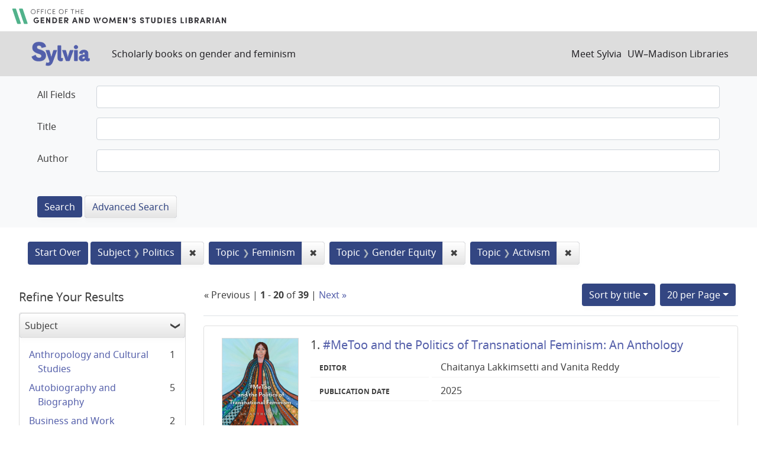

--- FILE ---
content_type: text/html; charset=utf-8
request_url: https://sylvia.library.wisc.edu/?f%5Bcontenttopic_ssim%5D%5B%5D=Feminism&f%5Bcontenttopic_ssim%5D%5B%5D=Gender+Equity&f%5Bcontenttopic_ssim%5D%5B%5D=Activism&f%5Bmainsubject_ssim%5D%5B%5D=Politics&per_page=20&sort=title_ssi+asc%2C+year_tesi+desc
body_size: 71173
content:

<!DOCTYPE html>
<html class="no-js" lang="en">
  <head>
    <meta charset="utf-8">
    <meta http-equiv="Content-Type" content="text/html; charset=utf-8">
    <meta name="viewport" content="width=device-width, initial-scale=1, shrink-to-fit=no">

    <!-- Internet Explorer use the highest version available -->
    <meta http-equiv="X-UA-Compatible" content="IE=edge">

    <title>Subject: Politics / Topic: 3 selected - Sylvia Search Results</title>
    <link href="https://sylvia.library.wisc.edu/catalog/opensearch.xml" title="Sylvia" type="application/opensearchdescription+xml" rel="search" />
    <link rel="shortcut icon" type="image/x-icon" href="/assets/favicon-e9836b660c6afb70ad3afe44ae8f84ce8302668a90d5df94ca30fd6f675695a6.ico" />
    <link rel="stylesheet" media="all" href="/assets/application-c5b3948cf99fd266cc1e9c05376c233d2d6077ceaddd7f8c0d0dbcc7c84967c8.css" />
    <script src="/assets/application-9972be758a625a504ea6a4b55b091470d477702bbe0aa68e6ebcf7d404772a3c.js"></script>
    <meta name="csrf-param" content="authenticity_token" />
<meta name="csrf-token" content="2DcmDtY46QE-h61x9Va4hA_SDSZMru-OzYrvlsMDHcRuSIWmsmwvS4dYk7FuxPwpqkBKQPm60sb9-tMCaoopKg" />
      <meta name="totalResults" content="39" />
<meta name="startIndex" content="0" />
<meta name="itemsPerPage" content="20" />

  <link rel="alternate" type="application/rss+xml" title="RSS for results" href="/catalog.rss?f%5Bcontenttopic_ssim%5D%5B%5D=Feminism&amp;f%5Bcontenttopic_ssim%5D%5B%5D=Gender+Equity&amp;f%5Bcontenttopic_ssim%5D%5B%5D=Activism&amp;f%5Bmainsubject_ssim%5D%5B%5D=Politics&amp;per_page=20&amp;sort=title_ssi+asc%2C+year_tesi+desc" />
  <link rel="alternate" type="application/atom+xml" title="Atom for results" href="/catalog.atom?f%5Bcontenttopic_ssim%5D%5B%5D=Feminism&amp;f%5Bcontenttopic_ssim%5D%5B%5D=Gender+Equity&amp;f%5Bcontenttopic_ssim%5D%5B%5D=Activism&amp;f%5Bmainsubject_ssim%5D%5B%5D=Politics&amp;per_page=20&amp;sort=title_ssi+asc%2C+year_tesi+desc" />
  <link rel="alternate" type="application/json" title="JSON" href="/catalog.json?f%5Bcontenttopic_ssim%5D%5B%5D=Feminism&amp;f%5Bcontenttopic_ssim%5D%5B%5D=Gender+Equity&amp;f%5Bcontenttopic_ssim%5D%5B%5D=Activism&amp;f%5Bmainsubject_ssim%5D%5B%5D=Politics&amp;per_page=20&amp;sort=title_ssi+asc%2C+year_tesi+desc" />

      <script async src="https://www.googletagmanager.com/gtag/js?id=G-SR94828WZQ"></script>
      <script>
        window.dataLayer = window.dataLayer || [];
        function gtag(){dataLayer.push(arguments);}
        gtag('js', new Date());
        gtag('config', 'G-SR94828WZQ', {'cookie_domain': 'library.wisc.edu'});
      </script>
  </head>
  <body class="blacklight-catalog blacklight-catalog-index">
    <nav id="skip-link" role="navigation" aria-label="Skip links">
      <a class="element-invisible element-focusable rounded-bottom py-2 px-3" data-turbolinks="false" href="#search_field">Skip to search</a>
      <a class="element-invisible element-focusable rounded-bottom py-2 px-3" data-turbolinks="false" href="#main-container">Skip to main content</a>
          <a class="element-invisible element-focusable rounded-bottom py-2 px-3" data-turbolinks="false" href="#documents">Skip to first result</a>

    </nav>
    <div id="gws_banner" class="container">
  <h1><a href="https://www.library.wisc.edu/gwslibrarian/"><img alt="" aria-hidden="true" src="/assets/gwsl-wordmark-aq-fb0ff463e8813cd54441305dfb4154ce252d63b19021bc086bb00637cf9b6730.svg" /><span class="hide_text">Office of the Gender and Woman's Studies Librarian</span></a></h1>
</div>
<nav class="navbar navbar-expand-md navbar-dark bg-dark topbar" role="navigation">
  <div class="container">
    <a class="mb-0 navbar-brand" href="/">
      <span class="hide_text">Sylvia</span>
      <img alt="" aria-hidden="true" src="/assets/gwsl-sylvia-logo-631e976c67ddeb1327968a3fe3ede877b7adf2fb5a03fb747a010a2d8dbd7de1.svg" />
    </a> <span class="navbar-application-tagline">Scholarly books on gender and feminism</span>
    <button class="navbar-toggler navbar-toggler-right" type="button" data-toggle="collapse" data-target="#user-util-collapse" aria-controls="user-util-collapse" aria-expanded="false" aria-label="Toggle navigation">
      <span class="navbar-toggler-icon"></span>
    </button>

    <div class="collapse navbar-collapse justify-content-md-end" id="user-util-collapse">
      <!--Left blank to remove login button-->
<nav class="nav_links">
	  <a href="/s/meet_sylvia">Meet Sylvia</a><a href="https://www.library.wisc.edu/">UW&ndash;Madison Libraries</a>
</nav>
    </div>
  </div>
</nav>

<div class="navbar-search navbar navbar-light bg-light" role="navigation">
  <div class="container">
    <div class="advanced-search-form col-sm-12">
  <div class="row">
    <section class="col-md-12">
      <div class="row">
        <div class="col-md-12">
<form class="advanced form-horizontal" action="/catalog" accept-charset="UTF-8" method="get">
<input type="hidden" name="op" value="AND" />
  <div id="input_criteria">
    <div id="query_cirteria">
  <div id="advanced_search">
      <div class="form-group advanced-search-field">
      <label class="col-sm-3-uw control-label" for="all_text_teimv">All Fields</label>
      <div class="col-sm-9-uw">
        <input type="text" name="all_text_teimv" id="all_text_teimv" class="form-control form-control-uw" />
      </div>
  </div>
  <div class="form-group advanced-search-field">
      <label class="col-sm-3-uw control-label" for="title">Title</label>
      <div class="col-sm-9-uw">
        <input type="text" name="title" id="title" class="form-control form-control-uw" />
      </div>
  </div>
  <div class="form-group advanced-search-field">
      <label class="col-sm-3-uw control-label" for="author">Author</label>
      <div class="col-sm-9-uw">
        <input type="text" name="author" id="author" class="form-control form-control-uw" />
      </div>
  </div>

  </div>
  <input type="hidden" name="search_field" id="search_field" value="advanced" autocomplete="off" />
      <div class="col-sm-3-uw"> </div>
      <div class="submit-buttons col-sm-9-uw">
        <input type="submit" name="commit" value="Search" class="btn btn-primary advanced-search-submit" id="advanced-search-submit" data-disable-with="Search" />
        <a class="advanced_search btn btn-secondary" href="/advanced">Advanced Search</a>
      </div>
    </div>
  </div>
</div>
</form>        </div>
      </div>
    </section>
  </div>
</div>
  </div>
</div>


  <main id="main-container" class="container" role="main" aria-label="Main content">
      <h1 class="sr-only visually-hidden top-content-title">Search</h1>

      <div id="appliedParams" class="clearfix constraints-container">
      <h2 class="sr-only visually-hidden">Search Constraints</h2>

      <a class="catalog_startOverLink btn btn-primary" href="/">Start Over</a>

      <span class="constraints-label sr-only visually-hidden">You searched for:</span>
      
<span class="btn-group applied-filter constraint filter filter-mainsubject_ssim">
  <span class="constraint-value btn btn-outline-secondary">
      <span class="filter-name">Subject</span>
      <span class="filter-value" title="Politics">Politics</span>
  </span>
    <a class="btn btn-outline-secondary remove" href="/?f%5Bcontenttopic_ssim%5D%5B%5D=Feminism&amp;f%5Bcontenttopic_ssim%5D%5B%5D=Gender+Equity&amp;f%5Bcontenttopic_ssim%5D%5B%5D=Activism&amp;per_page=20&amp;sort=title_ssi+asc%2C+year_tesi+desc">
      <span class="remove-icon" aria-hidden="true">✖</span>
      <span class="sr-only visually-hidden">
        Remove constraint Subject: Politics
      </span>
</a></span>



<span class="btn-group applied-filter constraint filter filter-contenttopic_ssim">
  <span class="constraint-value btn btn-outline-secondary">
      <span class="filter-name">Topic</span>
      <span class="filter-value" title="Feminism">Feminism</span>
  </span>
    <a class="btn btn-outline-secondary remove" href="/?f%5Bcontenttopic_ssim%5D%5B%5D=Gender+Equity&amp;f%5Bcontenttopic_ssim%5D%5B%5D=Activism&amp;f%5Bmainsubject_ssim%5D%5B%5D=Politics&amp;per_page=20&amp;sort=title_ssi+asc%2C+year_tesi+desc">
      <span class="remove-icon" aria-hidden="true">✖</span>
      <span class="sr-only visually-hidden">
        Remove constraint Topic: Feminism
      </span>
</a></span>



<span class="btn-group applied-filter constraint filter filter-contenttopic_ssim">
  <span class="constraint-value btn btn-outline-secondary">
      <span class="filter-name">Topic</span>
      <span class="filter-value" title="Gender Equity">Gender Equity</span>
  </span>
    <a class="btn btn-outline-secondary remove" href="/?f%5Bcontenttopic_ssim%5D%5B%5D=Feminism&amp;f%5Bcontenttopic_ssim%5D%5B%5D=Activism&amp;f%5Bmainsubject_ssim%5D%5B%5D=Politics&amp;per_page=20&amp;sort=title_ssi+asc%2C+year_tesi+desc">
      <span class="remove-icon" aria-hidden="true">✖</span>
      <span class="sr-only visually-hidden">
        Remove constraint Topic: Gender Equity
      </span>
</a></span>



<span class="btn-group applied-filter constraint filter filter-contenttopic_ssim">
  <span class="constraint-value btn btn-outline-secondary">
      <span class="filter-name">Topic</span>
      <span class="filter-value" title="Activism">Activism</span>
  </span>
    <a class="btn btn-outline-secondary remove" href="/?f%5Bcontenttopic_ssim%5D%5B%5D=Feminism&amp;f%5Bcontenttopic_ssim%5D%5B%5D=Gender+Equity&amp;f%5Bmainsubject_ssim%5D%5B%5D=Politics&amp;per_page=20&amp;sort=title_ssi+asc%2C+year_tesi+desc">
      <span class="remove-icon" aria-hidden="true">✖</span>
      <span class="sr-only visually-hidden">
        Remove constraint Topic: Activism
      </span>
</a></span>


    </div>



    <div class="row">
  <div class="col-md-12">
    <div id="main-flashes">
      <div class="flash_messages">
    
    
    
    
</div>

    </div>
  </div>
</div>


    <div class="row">
          <section id="content" class="col-lg-9 order-last" aria-label="search results">
      
  





<div id="sortAndPerPage" class="sort-pagination d-md-flex justify-content-between" role="navigation" aria-label="Results navigation">
  <section class="pagination">
        <div class="page-links">
      &laquo; Previous | 
      <span class="page-entries">
        <strong>1</strong> - <strong>20</strong> of <strong>39</strong>
      </span> | 
      <a rel="next" href="/?f%5Bcontenttopic_ssim%5D%5B%5D=Feminism&amp;f%5Bcontenttopic_ssim%5D%5B%5D=Gender+Equity&amp;f%5Bcontenttopic_ssim%5D%5B%5D=Activism&amp;f%5Bmainsubject_ssim%5D%5B%5D=Politics&amp;page=2&amp;per_page=20&amp;sort=title_ssi+asc%2C+year_tesi+desc">Next &raquo;</a>

    </div>

</section>

  <div class="search-widgets">
          <div id="sort-dropdown" class="btn-group sort-dropdown">
  <button name="button" type="submit" class="btn btn-outline-secondary dropdown-toggle" aria-expanded="false" data-toggle="dropdown" data-bs-toggle="dropdown">Sort<span class="d-none d-sm-inline"> by title</span><span class="caret"></span></button>

  <div class="dropdown-menu" role="menu">
      <a class="dropdown-item " role="menuitem" href="/?f%5Bcontenttopic_ssim%5D%5B%5D=Feminism&amp;f%5Bcontenttopic_ssim%5D%5B%5D=Gender+Equity&amp;f%5Bcontenttopic_ssim%5D%5B%5D=Activism&amp;f%5Bmainsubject_ssim%5D%5B%5D=Politics&amp;per_page=20&amp;sort=score+desc%2C+title_ssi+asc">relevance</a>
      <a class="dropdown-item " role="menuitem" href="/?f%5Bcontenttopic_ssim%5D%5B%5D=Feminism&amp;f%5Bcontenttopic_ssim%5D%5B%5D=Gender+Equity&amp;f%5Bcontenttopic_ssim%5D%5B%5D=Activism&amp;f%5Bmainsubject_ssim%5D%5B%5D=Politics&amp;per_page=20&amp;sort=year_tesi+desc%2C+title_ssi+asc">year</a>
      <a class="dropdown-item " role="menuitem" href="/?f%5Bcontenttopic_ssim%5D%5B%5D=Feminism&amp;f%5Bcontenttopic_ssim%5D%5B%5D=Gender+Equity&amp;f%5Bcontenttopic_ssim%5D%5B%5D=Activism&amp;f%5Bmainsubject_ssim%5D%5B%5D=Politics&amp;per_page=20&amp;sort=creator_ssi+asc%2C+title_sssi+asc">author</a>
      <a class="dropdown-item active" role="menuitem" aria-current="page" href="/?f%5Bcontenttopic_ssim%5D%5B%5D=Feminism&amp;f%5Bcontenttopic_ssim%5D%5B%5D=Gender+Equity&amp;f%5Bcontenttopic_ssim%5D%5B%5D=Activism&amp;f%5Bmainsubject_ssim%5D%5B%5D=Politics&amp;per_page=20&amp;sort=title_ssi+asc%2C+year_tesi+desc">title</a>
  </div>
</div>



          <span class="sr-only visually-hidden">Number of results to display per page</span>
  <div id="per_page-dropdown" class="btn-group per_page-dropdown">
  <button name="button" type="submit" class="btn btn-outline-secondary dropdown-toggle" aria-expanded="false" data-toggle="dropdown" data-bs-toggle="dropdown">20<span class="sr-only"> per Page</span> per Page<span class="caret"></span></button>

  <div class="dropdown-menu" role="menu">
      <a class="dropdown-item " role="menuitem" href="/?f%5Bcontenttopic_ssim%5D%5B%5D=Feminism&amp;f%5Bcontenttopic_ssim%5D%5B%5D=Gender+Equity&amp;f%5Bcontenttopic_ssim%5D%5B%5D=Activism&amp;f%5Bmainsubject_ssim%5D%5B%5D=Politics&amp;per_page=10&amp;sort=title_ssi+asc%2C+year_tesi+desc">10<span class="sr-only"> per Page</span></a>
      <a class="dropdown-item active" role="menuitem" aria-current="page" href="/?f%5Bcontenttopic_ssim%5D%5B%5D=Feminism&amp;f%5Bcontenttopic_ssim%5D%5B%5D=Gender+Equity&amp;f%5Bcontenttopic_ssim%5D%5B%5D=Activism&amp;f%5Bmainsubject_ssim%5D%5B%5D=Politics&amp;per_page=20&amp;sort=title_ssi+asc%2C+year_tesi+desc">20<span class="sr-only"> per Page</span></a>
      <a class="dropdown-item " role="menuitem" href="/?f%5Bcontenttopic_ssim%5D%5B%5D=Feminism&amp;f%5Bcontenttopic_ssim%5D%5B%5D=Gender+Equity&amp;f%5Bcontenttopic_ssim%5D%5B%5D=Activism&amp;f%5Bmainsubject_ssim%5D%5B%5D=Politics&amp;per_page=50&amp;sort=title_ssi+asc%2C+year_tesi+desc">50<span class="sr-only"> per Page</span></a>
      <a class="dropdown-item " role="menuitem" href="/?f%5Bcontenttopic_ssim%5D%5B%5D=Feminism&amp;f%5Bcontenttopic_ssim%5D%5B%5D=Gender+Equity&amp;f%5Bcontenttopic_ssim%5D%5B%5D=Activism&amp;f%5Bmainsubject_ssim%5D%5B%5D=Politics&amp;per_page=100&amp;sort=title_ssi+asc%2C+year_tesi+desc">100<span class="sr-only"> per Page</span></a>
  </div>
</div>


        

</div>
</div>


<h2 class="sr-only visually-hidden">Search Results</h2>

  <div id="documents" class="documents-list">
  
<article class="doc-grid document blacklight-citation document-position-0 " data-document-counter="0" itemscope itemtype="http://schema.org/Thing">
	<img src="/cover_images/lakkimsetti-reddy-metoo-politics-transnational-activism-2025-cover.jpg" alt=""/>
	<div>
  <header class="documentHeader row">

  <h3 class="index_title document-title-heading col-md-12">
      <span class="document-counter">
        1. 
      </span>
    <a data-context-href="/catalog/SYL4429/track?counter=1&amp;document_id=SYL4429&amp;per_page=20&amp;search_id=39626056" href="/catalog/SYL4429">#MeToo and the Politics of Transnational Feminism: An Anthology</a>
  </h3>

  

</header>


<dl class="document-metadata dl-invert row">
  
        <dt class="blacklight-creatorindex_ssi col-md-3">Editor</dt>
        <dd class="blacklight-creatorindex_ssi col-md-9">Chaitanya Lakkimsetti and Vanita Reddy</dd>
	    	<dt class="blacklight-year_tesi col-md-3">Publication date</dt>
	    	<dd class="blacklight-year_tesi col-md-9">2025</dd>

</dl>
  </div>
</article>

<article class="doc-grid document blacklight-citation document-position-1 " data-document-counter="1" itemscope itemtype="http://schema.org/Thing">
	<img src="/cover_images/african-women-and-their-networks-of-support-cloete-2021-cover.jpg" alt=""/>
	<div>
  <header class="documentHeader row">

  <h3 class="index_title document-title-heading col-md-12">
      <span class="document-counter">
        2. 
      </span>
    <a data-context-href="/catalog/SYL2168/track?counter=2&amp;document_id=SYL2168&amp;per_page=20&amp;search_id=39626056" href="/catalog/SYL2168">African Women and Their Networks of Support: Intervening Connections</a>
  </h3>

  

</header>


<dl class="document-metadata dl-invert row">
  
        <dt class="blacklight-creatorindex_ssi col-md-3">Editor</dt>
        <dd class="blacklight-creatorindex_ssi col-md-9">Elene Cloete, Martha Ndakalako-Bannikov, and Mariah C. Stember</dd>
	    	<dt class="blacklight-year_tesi col-md-3">Publication date</dt>
	    	<dd class="blacklight-year_tesi col-md-9">2021</dd>

</dl>
  </div>
</article>

<article class="doc-grid document blacklight-citation document-position-2 " data-document-counter="2" itemscope itemtype="http://schema.org/Thing">
	<img src="/cover_images/catching-hell-and-doing-well-watt-jones-2015-cover.jpg" alt=""/>
	<div>
  <header class="documentHeader row">

  <h3 class="index_title document-title-heading col-md-12">
      <span class="document-counter">
        3. 
      </span>
    <a data-context-href="/catalog/SYL1726/track?counter=3&amp;document_id=SYL1726&amp;per_page=20&amp;search_id=39626056" href="/catalog/SYL1726">Catching Hell and Doing Well: Black Women in the UK—the Abasindi Cooperative</a>
  </h3>

  

</header>


<dl class="document-metadata dl-invert row">
  
        <dt class="blacklight-creatorindex_ssi col-md-3">Author</dt>
        <dd class="blacklight-creatorindex_ssi col-md-9">Diana Watt and Adele D. Jones</dd>
	    	<dt class="blacklight-year_tesi col-md-3">Publication date</dt>
	    	<dd class="blacklight-year_tesi col-md-9">2015</dd>

</dl>
  </div>
</article>

<article class="doc-grid document blacklight-citation document-position-3 " data-document-counter="3" itemscope itemtype="http://schema.org/Thing">
	<img src="/cover_images/citizens-at-last-winegarten-mcarthur-2015-cover.jpg" alt=""/>
	<div>
  <header class="documentHeader row">

  <h3 class="index_title document-title-heading col-md-12">
      <span class="document-counter">
        4. 
      </span>
    <a data-context-href="/catalog/SYL1728/track?counter=4&amp;document_id=SYL1728&amp;per_page=20&amp;search_id=39626056" href="/catalog/SYL1728">Citizens at Last: The Woman Suffrage Movement in Texas</a>
  </h3>

  

</header>


<dl class="document-metadata dl-invert row">
  
        <dt class="blacklight-creatorindex_ssi col-md-3">Editor</dt>
        <dd class="blacklight-creatorindex_ssi col-md-9">Ruthe Winegarten and Judith N. McArthur</dd>
	    	<dt class="blacklight-year_tesi col-md-3">Publication date</dt>
	    	<dd class="blacklight-year_tesi col-md-9">2015</dd>

</dl>
  </div>
</article>

<article class="doc-grid document blacklight-citation document-position-4 " data-document-counter="4" itemscope itemtype="http://schema.org/Thing">
	<img src="/cover_images/civil-society-gender-relations-authoritarian-hybrid-regimes-wilde-2018-cover.jpg" alt=""/>
	<div>
  <header class="documentHeader row">

  <h3 class="index_title document-title-heading col-md-12">
      <span class="document-counter">
        5. 
      </span>
    <a data-context-href="/catalog/SYL1057/track?counter=5&amp;document_id=SYL1057&amp;per_page=20&amp;search_id=39626056" href="/catalog/SYL1057">Civil Society and Gender Relations in Authoritarian and Hybrid Regimes: New Theoretical Approaches and Empirical Case Studies</a>
  </h3>

  

</header>


<dl class="document-metadata dl-invert row">
  
        <dt class="blacklight-creatorindex_ssi col-md-3">Editor</dt>
        <dd class="blacklight-creatorindex_ssi col-md-9">Gabriele Wilde, Annette Zimmer, Obuch Katharina, and Isabelle-Christine Panreck</dd>
	    	<dt class="blacklight-year_tesi col-md-3">Publication date</dt>
	    	<dd class="blacklight-year_tesi col-md-9">2018</dd>

</dl>
  </div>
</article>

<article class="doc-grid document blacklight-citation document-position-5 " data-document-counter="5" itemscope itemtype="http://schema.org/Thing">
	<img src="/cover_images/daughters-of-1968-greenwald-2018-cover.jpg" alt=""/>
	<div>
  <header class="documentHeader row">

  <h3 class="index_title document-title-heading col-md-12">
      <span class="document-counter">
        6. 
      </span>
    <a data-context-href="/catalog/SYL1887/track?counter=6&amp;document_id=SYL1887&amp;per_page=20&amp;search_id=39626056" href="/catalog/SYL1887">Daughters of 1968: Redefining French Feminism and the Women's Liberation Movement</a>
  </h3>

  

</header>


<dl class="document-metadata dl-invert row">
  
        <dt class="blacklight-creatorindex_ssi col-md-3">Author</dt>
        <dd class="blacklight-creatorindex_ssi col-md-9">Lisa Greenwald</dd>
	    	<dt class="blacklight-year_tesi col-md-3">Publication date</dt>
	    	<dd class="blacklight-year_tesi col-md-9">2018</dd>

</dl>
  </div>
</article>

<article class="doc-grid document blacklight-citation document-position-6 " data-document-counter="6" itemscope itemtype="http://schema.org/Thing">
	<img src="/cover_images/debating-womens-citizenship-in-india-devenish-2019-cover.jpg" alt=""/>
	<div>
  <header class="documentHeader row">

  <h3 class="index_title document-title-heading col-md-12">
      <span class="document-counter">
        7. 
      </span>
    <a data-context-href="/catalog/SYL2196/track?counter=7&amp;document_id=SYL2196&amp;per_page=20&amp;search_id=39626056" href="/catalog/SYL2196">Debating Women's Citizenship in India: 1930–1960</a>
  </h3>

  

</header>


<dl class="document-metadata dl-invert row">
  
        <dt class="blacklight-creatorindex_ssi col-md-3">Author</dt>
        <dd class="blacklight-creatorindex_ssi col-md-9">Annie Devenish</dd>
	    	<dt class="blacklight-year_tesi col-md-3">Publication date</dt>
	    	<dd class="blacklight-year_tesi col-md-9">2019</dd>

</dl>
  </div>
</article>

<article class="doc-grid document blacklight-citation document-position-7 " data-document-counter="7" itemscope itemtype="http://schema.org/Thing">
	<img src="/cover_images/embodying-geopolitics-pratt-2020-cover.jpg" alt=""/>
	<div>
  <header class="documentHeader row">

  <h3 class="index_title document-title-heading col-md-12">
      <span class="document-counter">
        8. 
      </span>
    <a data-context-href="/catalog/SYL1905/track?counter=8&amp;document_id=SYL1905&amp;per_page=20&amp;search_id=39626056" href="/catalog/SYL1905">Embodying Geopolitics: Generations of Women's Activism in Egypt, Jordan, and Lebanon</a>
  </h3>

  

</header>


<dl class="document-metadata dl-invert row">
  
        <dt class="blacklight-creatorindex_ssi col-md-3">Author</dt>
        <dd class="blacklight-creatorindex_ssi col-md-9">Nicola Pratt</dd>
	    	<dt class="blacklight-year_tesi col-md-3">Publication date</dt>
	    	<dd class="blacklight-year_tesi col-md-9">2020</dd>

</dl>
  </div>
</article>

<article class="doc-grid document blacklight-citation document-position-8 " data-document-counter="8" itemscope itemtype="http://schema.org/Thing">
	<img src="/cover_images/empowering-women-after-arab-spring-shalaby-moghadam-2016-cover.jpg" alt=""/>
	<div>
  <header class="documentHeader row">

  <h3 class="index_title document-title-heading col-md-12">
      <span class="document-counter">
        9. 
      </span>
    <a data-context-href="/catalog/SYL3135/track?counter=9&amp;document_id=SYL3135&amp;per_page=20&amp;search_id=39626056" href="/catalog/SYL3135">Empowering Women after the Arab Spring</a>
  </h3>

  

</header>


<dl class="document-metadata dl-invert row">
  
        <dt class="blacklight-creatorindex_ssi col-md-3">Editor</dt>
        <dd class="blacklight-creatorindex_ssi col-md-9">Marwa Shalaby and Valentine M. Moghadam</dd>
	    	<dt class="blacklight-year_tesi col-md-3">Publication date</dt>
	    	<dd class="blacklight-year_tesi col-md-9">2016</dd>

</dl>
  </div>
</article>

<article class="doc-grid document blacklight-citation document-position-9 " data-document-counter="9" itemscope itemtype="http://schema.org/Thing">
	<img src="/cover_images/ending-gender-based-violence-britton-2020-cover.jpg" alt=""/>
	<div>
  <header class="documentHeader row">

  <h3 class="index_title document-title-heading col-md-12">
      <span class="document-counter">
        10. 
      </span>
    <a data-context-href="/catalog/SYL1542/track?counter=10&amp;document_id=SYL1542&amp;per_page=20&amp;search_id=39626056" href="/catalog/SYL1542">Ending Gender-Based Violence: Justice and Community in South Africa</a>
  </h3>

  

</header>


<dl class="document-metadata dl-invert row">
  
        <dt class="blacklight-creatorindex_ssi col-md-3">Author</dt>
        <dd class="blacklight-creatorindex_ssi col-md-9">Hannah E. Britton</dd>
	    	<dt class="blacklight-year_tesi col-md-3">Publication date</dt>
	    	<dd class="blacklight-year_tesi col-md-9">2020</dd>

</dl>
  </div>
</article>

<article class="doc-grid document blacklight-citation document-position-10 " data-document-counter="10" itemscope itemtype="http://schema.org/Thing">
	<img src="/cover_images/equality-struggles-liinason-2018-cover.jpg" alt=""/>
	<div>
  <header class="documentHeader row">

  <h3 class="index_title document-title-heading col-md-12">
      <span class="document-counter">
        11. 
      </span>
    <a data-context-href="/catalog/SYL785/track?counter=11&amp;document_id=SYL785&amp;per_page=20&amp;search_id=39626056" href="/catalog/SYL785">Equality Struggles: Women's Movements, Neoliberal Markets, and State Political Agendas in Scandinavia</a>
  </h3>

  

</header>


<dl class="document-metadata dl-invert row">
  
        <dt class="blacklight-creatorindex_ssi col-md-3">Author</dt>
        <dd class="blacklight-creatorindex_ssi col-md-9">Mia Liinason</dd>
	    	<dt class="blacklight-year_tesi col-md-3">Publication date</dt>
	    	<dd class="blacklight-year_tesi col-md-9">2018</dd>

</dl>
  </div>
</article>

<article class="doc-grid document blacklight-citation document-position-11 " data-document-counter="11" itemscope itemtype="http://schema.org/Thing">
	<img src="/cover_images/eunice-hunton-carter-greenwald-yun-2021-cover.jpg" alt=""/>
	<div>
  <header class="documentHeader row">

  <h3 class="index_title document-title-heading col-md-12">
      <span class="document-counter">
        12. 
      </span>
    <a data-context-href="/catalog/SYL1701/track?counter=12&amp;document_id=SYL1701&amp;per_page=20&amp;search_id=39626056" href="/catalog/SYL1701">Eunice Hunton Carter: A Lifelong Fight for Social Justice</a>
  </h3>

  

</header>


<dl class="document-metadata dl-invert row">
  
        <dt class="blacklight-creatorindex_ssi col-md-3">Author</dt>
        <dd class="blacklight-creatorindex_ssi col-md-9">Marilyn S. Greenwald and Li Yun</dd>
	    	<dt class="blacklight-year_tesi col-md-3">Publication date</dt>
	    	<dd class="blacklight-year_tesi col-md-9">2021</dd>

</dl>
  </div>
</article>

<article class="doc-grid document blacklight-citation document-position-12 " data-document-counter="12" itemscope itemtype="http://schema.org/Thing">
	<img src="/cover_images/feminist-advocacy-state-institutions-coore-hall-2020-cover.jpg" alt=""/>
	<div>
  <header class="documentHeader row">

  <h3 class="index_title document-title-heading col-md-12">
      <span class="document-counter">
        13. 
      </span>
    <a data-context-href="/catalog/SYL2787/track?counter=13&amp;document_id=SYL2787&amp;per_page=20&amp;search_id=39626056" href="/catalog/SYL2787">Feminist Advocacy and Activism in State Institutions: Investigating the Representation of Women's Issues and Concerns in the Jamaican Legislature</a>
  </h3>

  

</header>


<dl class="document-metadata dl-invert row">
  
        <dt class="blacklight-creatorindex_ssi col-md-3">Author</dt>
        <dd class="blacklight-creatorindex_ssi col-md-9">Jacqueline A. Coore-Hall</dd>
	    	<dt class="blacklight-year_tesi col-md-3">Publication date</dt>
	    	<dd class="blacklight-year_tesi col-md-9">2020</dd>

</dl>
  </div>
</article>

<article class="doc-grid document blacklight-citation document-position-13 " data-document-counter="13" itemscope itemtype="http://schema.org/Thing">
	<img src="/cover_images/gender-diversity-inclusion-shabliy-2023-cover.jpg" alt=""/>
	<div>
  <header class="documentHeader row">

  <h3 class="index_title document-title-heading col-md-12">
      <span class="document-counter">
        14. 
      </span>
    <a data-context-href="/catalog/SYL3073/track?counter=14&amp;document_id=SYL3073&amp;per_page=20&amp;search_id=39626056" href="/catalog/SYL3073">Gender Diversity and Inclusion: Contemporary and Historical Perspectives</a>
  </h3>

  

</header>


<dl class="document-metadata dl-invert row">
  
        <dt class="blacklight-creatorindex_ssi col-md-3">Editor</dt>
        <dd class="blacklight-creatorindex_ssi col-md-9">Elena V. Shabliy, Dmitry Kurochkin, Gloria Y. A. Ayee, and Tony Wall</dd>
	    	<dt class="blacklight-year_tesi col-md-3">Publication date</dt>
	    	<dd class="blacklight-year_tesi col-md-9">2023</dd>

</dl>
  </div>
</article>

<article class="doc-grid document blacklight-citation document-position-14 " data-document-counter="14" itemscope itemtype="http://schema.org/Thing">
	<img src="/cover_images/gender-violence-human-rights-biersack-jolly-macintyre-2016-cover.jpg" alt=""/>
	<div>
  <header class="documentHeader row">

  <h3 class="index_title document-title-heading col-md-12">
      <span class="document-counter">
        15. 
      </span>
    <a data-context-href="/catalog/SYL294/track?counter=15&amp;document_id=SYL294&amp;per_page=20&amp;search_id=39626056" href="/catalog/SYL294">Gender Violence and Human Rights: Seeking Justice in Fiji, Papua New Guinea, and Vanuatu</a>
  </h3>

  

</header>


<dl class="document-metadata dl-invert row">
  
        <dt class="blacklight-creatorindex_ssi col-md-3">Editor</dt>
        <dd class="blacklight-creatorindex_ssi col-md-9">Aletta Biersack, Margaret Jolly, and Martha Macintyre</dd>
	    	<dt class="blacklight-year_tesi col-md-3">Publication date</dt>
	    	<dd class="blacklight-year_tesi col-md-9">2016</dd>

</dl>
  </div>
</article>

<article class="doc-grid document blacklight-citation document-position-15 " data-document-counter="15" itemscope itemtype="http://schema.org/Thing">
	<img src="/cover_images/getting-paid-while-taking-time-sholar-2016-cover.jpg" alt=""/>
	<div>
  <header class="documentHeader row">

  <h3 class="index_title document-title-heading col-md-12">
      <span class="document-counter">
        16. 
      </span>
    <a data-context-href="/catalog/SYL4007/track?counter=16&amp;document_id=SYL4007&amp;per_page=20&amp;search_id=39626056" href="/catalog/SYL4007">Getting Paid While Taking Time: The Women's Movement and the Development of Paid Family Leave Policies in the United States</a>
  </h3>

  

</header>


<dl class="document-metadata dl-invert row">
  
        <dt class="blacklight-creatorindex_ssi col-md-3">Author</dt>
        <dd class="blacklight-creatorindex_ssi col-md-9">Megan A. Sholar</dd>
	    	<dt class="blacklight-year_tesi col-md-3">Publication date</dt>
	    	<dd class="blacklight-year_tesi col-md-9">2016</dd>

</dl>
  </div>
</article>

<article class="doc-grid document blacklight-citation document-position-16 " data-document-counter="16" itemscope itemtype="http://schema.org/Thing">
	<img src="/cover_images/girls-of-liberty-shilo-2016-cover.jpg" alt=""/>
	<div>
  <header class="documentHeader row">

  <h3 class="index_title document-title-heading col-md-12">
      <span class="document-counter">
        17. 
      </span>
    <a data-context-href="/catalog/SYL4012/track?counter=17&amp;document_id=SYL4012&amp;per_page=20&amp;search_id=39626056" href="/catalog/SYL4012">Girls of Liberty: The Struggle for Suffrage in Mandatory Palestine</a>
  </h3>

  

</header>


<dl class="document-metadata dl-invert row">
  
        <dt class="blacklight-creatorindex_ssi col-md-3">Author</dt>
        <dd class="blacklight-creatorindex_ssi col-md-9">Margalit Shilo</dd>
	    	<dt class="blacklight-year_tesi col-md-3">Publication date</dt>
	    	<dd class="blacklight-year_tesi col-md-9">2016</dd>

</dl>
  </div>
</article>

<article class="doc-grid document blacklight-citation document-position-17 " data-document-counter="17" itemscope itemtype="http://schema.org/Thing">
	<img src="/cover_images/good-guys-bad-guys-carian-2024-cover.jpg" alt=""/>
	<div>
  <header class="documentHeader row">

  <h3 class="index_title document-title-heading col-md-12">
      <span class="document-counter">
        18. 
      </span>
    <a data-context-href="/catalog/SYL3366/track?counter=18&amp;document_id=SYL3366&amp;per_page=20&amp;search_id=39626056" href="/catalog/SYL3366">Good Guys, Bad Guys: The Perils of Men's Gender Activism</a>
  </h3>

  

</header>


<dl class="document-metadata dl-invert row">
  
        <dt class="blacklight-creatorindex_ssi col-md-3">Author</dt>
        <dd class="blacklight-creatorindex_ssi col-md-9">Emily K. Carian</dd>
	    	<dt class="blacklight-year_tesi col-md-3">Publication date</dt>
	    	<dd class="blacklight-year_tesi col-md-9">2024</dd>

</dl>
  </div>
</article>

<article class="doc-grid document blacklight-citation document-position-18 " data-document-counter="18" itemscope itemtype="http://schema.org/Thing">
	<img src="/cover_images/institutionalizing-gender-equality-gradskova-sanders-2015-cover.jpg" alt=""/>
	<div>
  <header class="documentHeader row">

  <h3 class="index_title document-title-heading col-md-12">
      <span class="document-counter">
        19. 
      </span>
    <a data-context-href="/catalog/SYL4091/track?counter=19&amp;document_id=SYL4091&amp;per_page=20&amp;search_id=39626056" href="/catalog/SYL4091">Institutionalizing Gender Equality: Historical and Global Perspectives</a>
  </h3>

  

</header>


<dl class="document-metadata dl-invert row">
  
        <dt class="blacklight-creatorindex_ssi col-md-3">Editor</dt>
        <dd class="blacklight-creatorindex_ssi col-md-9">Yulia Gradskova and Sara Sanders</dd>
	    	<dt class="blacklight-year_tesi col-md-3">Publication date</dt>
	    	<dd class="blacklight-year_tesi col-md-9">2015</dd>

</dl>
  </div>
</article>

<article class="doc-grid document blacklight-citation document-position-19 " data-document-counter="19" itemscope itemtype="http://schema.org/Thing">
	<img src="/cover_images/lebanese-women-at-crossroads-hyndman-rizk-2020-cover.jpg" alt=""/>
	<div>
  <header class="documentHeader row">

  <h3 class="index_title document-title-heading col-md-12">
      <span class="document-counter">
        20. 
      </span>
    <a data-context-href="/catalog/SYL1973/track?counter=20&amp;document_id=SYL1973&amp;per_page=20&amp;search_id=39626056" href="/catalog/SYL1973">Lebanese Women at the Crossroads: Caught between Sect and Nation</a>
  </h3>

  

</header>


<dl class="document-metadata dl-invert row">
  
        <dt class="blacklight-creatorindex_ssi col-md-3">Author</dt>
        <dd class="blacklight-creatorindex_ssi col-md-9">Nelia Hyndman-Rizk</dd>
	    	<dt class="blacklight-year_tesi col-md-3">Publication date</dt>
	    	<dd class="blacklight-year_tesi col-md-9">2020</dd>

</dl>
  </div>
</article>

</div>


 <div class="row record-padding">
  <div class="col-md-12">
    <section class="pagination" aria-label="pagination links">
    <ul class="pagination">
        <li class="page-item disabled">
      <a rel="prev" onclick="return false;" class="page-link" aria-label="Go to previous page" href="#">&laquo; Previous</a>
    </li>


        <li class="page-item">
      <a rel="next" class="page-link" aria-label="Go to next page" href="/?f%5Bcontenttopic_ssim%5D%5B%5D=Feminism&amp;f%5Bcontenttopic_ssim%5D%5B%5D=Gender+Equity&amp;f%5Bcontenttopic_ssim%5D%5B%5D=Activism&amp;f%5Bmainsubject_ssim%5D%5B%5D=Politics&amp;page=2&amp;per_page=20&amp;sort=title_ssi+asc%2C+year_tesi+desc">Next &raquo;</a>
    </li>

        
<li class="page-item active">
    <span class="page-link" aria-label="Current Page, Page 1" aria-current="true">1</span>
</li>


        
<li class="page-item ">
    <a rel="next" class="page-link" aria-label="Go to page 2" href="/?f%5Bcontenttopic_ssim%5D%5B%5D=Feminism&amp;f%5Bcontenttopic_ssim%5D%5B%5D=Gender+Equity&amp;f%5Bcontenttopic_ssim%5D%5B%5D=Activism&amp;f%5Bmainsubject_ssim%5D%5B%5D=Politics&amp;page=2&amp;per_page=20&amp;sort=title_ssi+asc%2C+year_tesi+desc">2</a>
</li>


  </ul>

</section>
  </div>
 </div>



    </section>

    <section id="sidebar" class="page-sidebar col-lg-3 order-first" aria-label="limit your search">
          <div id="facets" class="facets sidenav facets-toggleable-md">
  <div class="facets-header">
    <h2 class="facets-heading">Refine Your Results</h2>

    <button class="navbar-toggler navbar-toggler-right" type="button" data-toggle="collapse" data-target="#facet-panel-collapse" data-bs-toggle="collapse" data-bs-target="#facet-panel-collapse" aria-controls="facet-panel-collapse" aria-expanded="false" aria-label="Toggle facets">
      <span class="navbar-toggler-icon"></span>
</button>  </div>

  <div id="facet-panel-collapse" class="facets-collapse collapse">
      <div class="card facet-limit blacklight-mainsubject_ssim facet-limit-active">
  <h3 class="card-header p-0 facet-field-heading" id="facet-mainsubject_ssim-header">
    <button
      type="button"
      class="btn w-100 d-block btn-block p-2 text-start text-left collapse-toggle "
      data-toggle="collapse"
      data-bs-toggle="collapse"
      data-target="#facet-mainsubject_ssim"
      data-bs-target="#facet-mainsubject_ssim"
      aria-expanded="true"
    >
          Subject

    </button>
  </h3>
  <div id="facet-mainsubject_ssim" aria-labelledby="facet-mainsubject_ssim-header" class="panel-collapse facet-content collapse show">
    <div class="card-body">
              
    <ul class="facet-values list-unstyled">
      <li><span class="facet-label"><a class="facet-select" rel="nofollow" href="/?f%5Bcontenttopic_ssim%5D%5B%5D=Feminism&amp;f%5Bcontenttopic_ssim%5D%5B%5D=Gender+Equity&amp;f%5Bcontenttopic_ssim%5D%5B%5D=Activism&amp;f%5Bmainsubject_ssim%5D%5B%5D=Politics&amp;f%5Bmainsubject_ssim%5D%5B%5D=Anthropology+and+Cultural+Studies&amp;per_page=20&amp;sort=title_ssi+asc%2C+year_tesi+desc">Anthropology and Cultural Studies</a></span><span class="facet-count">1</span></li><li><span class="facet-label"><a class="facet-select" rel="nofollow" href="/?f%5Bcontenttopic_ssim%5D%5B%5D=Feminism&amp;f%5Bcontenttopic_ssim%5D%5B%5D=Gender+Equity&amp;f%5Bcontenttopic_ssim%5D%5B%5D=Activism&amp;f%5Bmainsubject_ssim%5D%5B%5D=Politics&amp;f%5Bmainsubject_ssim%5D%5B%5D=Autobiography+and+Biography&amp;per_page=20&amp;sort=title_ssi+asc%2C+year_tesi+desc">Autobiography and Biography</a></span><span class="facet-count">5</span></li><li><span class="facet-label"><a class="facet-select" rel="nofollow" href="/?f%5Bcontenttopic_ssim%5D%5B%5D=Feminism&amp;f%5Bcontenttopic_ssim%5D%5B%5D=Gender+Equity&amp;f%5Bcontenttopic_ssim%5D%5B%5D=Activism&amp;f%5Bmainsubject_ssim%5D%5B%5D=Politics&amp;f%5Bmainsubject_ssim%5D%5B%5D=Business+and+Work&amp;per_page=20&amp;sort=title_ssi+asc%2C+year_tesi+desc">Business and Work</a></span><span class="facet-count">2</span></li><li><span class="facet-label"><a class="facet-select" rel="nofollow" href="/?f%5Bcontenttopic_ssim%5D%5B%5D=Feminism&amp;f%5Bcontenttopic_ssim%5D%5B%5D=Gender+Equity&amp;f%5Bcontenttopic_ssim%5D%5B%5D=Activism&amp;f%5Bmainsubject_ssim%5D%5B%5D=Politics&amp;f%5Bmainsubject_ssim%5D%5B%5D=Education&amp;per_page=20&amp;sort=title_ssi+asc%2C+year_tesi+desc">Education</a></span><span class="facet-count">1</span></li><li><span class="facet-label"><a class="facet-select" rel="nofollow" href="/?f%5Bcontenttopic_ssim%5D%5B%5D=Feminism&amp;f%5Bcontenttopic_ssim%5D%5B%5D=Gender+Equity&amp;f%5Bcontenttopic_ssim%5D%5B%5D=Activism&amp;f%5Bmainsubject_ssim%5D%5B%5D=Politics&amp;f%5Bmainsubject_ssim%5D%5B%5D=Feminism+and+Women%27s+Rights&amp;per_page=20&amp;sort=title_ssi+asc%2C+year_tesi+desc">Feminism and Women&#39;s Rights</a></span><span class="facet-count">34</span></li><li><span class="facet-label"><a class="facet-select" rel="nofollow" href="/?f%5Bcontenttopic_ssim%5D%5B%5D=Feminism&amp;f%5Bcontenttopic_ssim%5D%5B%5D=Gender+Equity&amp;f%5Bcontenttopic_ssim%5D%5B%5D=Activism&amp;f%5Bmainsubject_ssim%5D%5B%5D=Politics&amp;f%5Bmainsubject_ssim%5D%5B%5D=Health+and+Medicine&amp;per_page=20&amp;sort=title_ssi+asc%2C+year_tesi+desc">Health and Medicine</a></span><span class="facet-count">1</span></li><li><span class="facet-label"><a class="facet-select" rel="nofollow" href="/?f%5Bcontenttopic_ssim%5D%5B%5D=Feminism&amp;f%5Bcontenttopic_ssim%5D%5B%5D=Gender+Equity&amp;f%5Bcontenttopic_ssim%5D%5B%5D=Activism&amp;f%5Bmainsubject_ssim%5D%5B%5D=Politics&amp;f%5Bmainsubject_ssim%5D%5B%5D=History&amp;per_page=20&amp;sort=title_ssi+asc%2C+year_tesi+desc">History</a></span><span class="facet-count">5</span></li><li><span class="facet-label"><a class="facet-select" rel="nofollow" href="/?f%5Bcontenttopic_ssim%5D%5B%5D=Feminism&amp;f%5Bcontenttopic_ssim%5D%5B%5D=Gender+Equity&amp;f%5Bcontenttopic_ssim%5D%5B%5D=Activism&amp;f%5Bmainsubject_ssim%5D%5B%5D=Politics&amp;f%5Bmainsubject_ssim%5D%5B%5D=Law&amp;per_page=20&amp;sort=title_ssi+asc%2C+year_tesi+desc">Law</a></span><span class="facet-count">3</span></li><li><span class="facet-label"><a class="facet-select" rel="nofollow" href="/?f%5Bcontenttopic_ssim%5D%5B%5D=Feminism&amp;f%5Bcontenttopic_ssim%5D%5B%5D=Gender+Equity&amp;f%5Bcontenttopic_ssim%5D%5B%5D=Activism&amp;f%5Bmainsubject_ssim%5D%5B%5D=Politics&amp;f%5Bmainsubject_ssim%5D%5B%5D=Literature+and+Literary+Criticism&amp;per_page=20&amp;sort=title_ssi+asc%2C+year_tesi+desc">Literature and Literary Criticism</a></span><span class="facet-count">1</span></li><li><span class="facet-label"><a class="facet-select" rel="nofollow" href="/?f%5Bcontenttopic_ssim%5D%5B%5D=Feminism&amp;f%5Bcontenttopic_ssim%5D%5B%5D=Gender+Equity&amp;f%5Bcontenttopic_ssim%5D%5B%5D=Activism&amp;f%5Bmainsubject_ssim%5D%5B%5D=Politics&amp;f%5Bmainsubject_ssim%5D%5B%5D=Media+and+Popular+Culture&amp;per_page=20&amp;sort=title_ssi+asc%2C+year_tesi+desc">Media and Popular Culture</a></span><span class="facet-count">1</span></li><li><span class="facet-label"><span class="selected">Politics</span><a class="remove" rel="nofollow" href="/?f%5Bcontenttopic_ssim%5D%5B%5D=Feminism&amp;f%5Bcontenttopic_ssim%5D%5B%5D=Gender+Equity&amp;f%5Bcontenttopic_ssim%5D%5B%5D=Activism&amp;per_page=20&amp;sort=title_ssi+asc%2C+year_tesi+desc"><span class="remove-icon" aria-hidden="true">✖</span><span class="sr-only visually-hidden">[remove]</span></a></span><span class="selected facet-count">39</span></li><li><span class="facet-label"><a class="facet-select" rel="nofollow" href="/?f%5Bcontenttopic_ssim%5D%5B%5D=Feminism&amp;f%5Bcontenttopic_ssim%5D%5B%5D=Gender+Equity&amp;f%5Bcontenttopic_ssim%5D%5B%5D=Activism&amp;f%5Bmainsubject_ssim%5D%5B%5D=Politics&amp;f%5Bmainsubject_ssim%5D%5B%5D=Psychology&amp;per_page=20&amp;sort=title_ssi+asc%2C+year_tesi+desc">Psychology</a></span><span class="facet-count">1</span></li><li><span class="facet-label"><a class="facet-select" rel="nofollow" href="/?f%5Bcontenttopic_ssim%5D%5B%5D=Feminism&amp;f%5Bcontenttopic_ssim%5D%5B%5D=Gender+Equity&amp;f%5Bcontenttopic_ssim%5D%5B%5D=Activism&amp;f%5Bmainsubject_ssim%5D%5B%5D=Politics&amp;f%5Bmainsubject_ssim%5D%5B%5D=Religion+and+Spirituality&amp;per_page=20&amp;sort=title_ssi+asc%2C+year_tesi+desc">Religion and Spirituality</a></span><span class="facet-count">2</span></li><li><span class="facet-label"><a class="facet-select" rel="nofollow" href="/?f%5Bcontenttopic_ssim%5D%5B%5D=Feminism&amp;f%5Bcontenttopic_ssim%5D%5B%5D=Gender+Equity&amp;f%5Bcontenttopic_ssim%5D%5B%5D=Activism&amp;f%5Bmainsubject_ssim%5D%5B%5D=Politics&amp;f%5Bmainsubject_ssim%5D%5B%5D=Sociology+and+Social+Issues&amp;per_page=20&amp;sort=title_ssi+asc%2C+year_tesi+desc">Sociology and Social Issues</a></span><span class="facet-count">9</span></li>
    </ul>




    </div>
  </div>
</div>

<div class="card facet-limit blacklight-contenttopic_ssim facet-limit-active">
  <h3 class="card-header p-0 facet-field-heading" id="facet-contenttopic_ssim-header">
    <button
      type="button"
      class="btn w-100 d-block btn-block p-2 text-start text-left collapse-toggle "
      data-toggle="collapse"
      data-bs-toggle="collapse"
      data-target="#facet-contenttopic_ssim"
      data-bs-target="#facet-contenttopic_ssim"
      aria-expanded="true"
    >
          Topic

    </button>
  </h3>
  <div id="facet-contenttopic_ssim" aria-labelledby="facet-contenttopic_ssim-header" class="panel-collapse facet-content collapse show">
    <div class="card-body">
              
    <ul class="facet-values list-unstyled">
      <li><span class="facet-label"><span class="selected">Activism</span><a class="remove" rel="nofollow" href="/?f%5Bcontenttopic_ssim%5D%5B%5D=Feminism&amp;f%5Bcontenttopic_ssim%5D%5B%5D=Gender+Equity&amp;f%5Bmainsubject_ssim%5D%5B%5D=Politics&amp;per_page=20&amp;sort=title_ssi+asc%2C+year_tesi+desc"><span class="remove-icon" aria-hidden="true">✖</span><span class="sr-only visually-hidden">[remove]</span></a></span><span class="selected facet-count">39</span></li><li><span class="facet-label"><span class="selected">Feminism</span><a class="remove" rel="nofollow" href="/?f%5Bcontenttopic_ssim%5D%5B%5D=Gender+Equity&amp;f%5Bcontenttopic_ssim%5D%5B%5D=Activism&amp;f%5Bmainsubject_ssim%5D%5B%5D=Politics&amp;per_page=20&amp;sort=title_ssi+asc%2C+year_tesi+desc"><span class="remove-icon" aria-hidden="true">✖</span><span class="sr-only visually-hidden">[remove]</span></a></span><span class="selected facet-count">39</span></li><li><span class="facet-label"><span class="selected">Gender Equity</span><a class="remove" rel="nofollow" href="/?f%5Bcontenttopic_ssim%5D%5B%5D=Feminism&amp;f%5Bcontenttopic_ssim%5D%5B%5D=Activism&amp;f%5Bmainsubject_ssim%5D%5B%5D=Politics&amp;per_page=20&amp;sort=title_ssi+asc%2C+year_tesi+desc"><span class="remove-icon" aria-hidden="true">✖</span><span class="sr-only visually-hidden">[remove]</span></a></span><span class="selected facet-count">39</span></li><li><span class="facet-label"><a class="facet-select" rel="nofollow" href="/?f%5Bcontenttopic_ssim%5D%5B%5D=Feminism&amp;f%5Bcontenttopic_ssim%5D%5B%5D=Gender+Equity&amp;f%5Bcontenttopic_ssim%5D%5B%5D=Activism&amp;f%5Bcontenttopic_ssim%5D%5B%5D=Human+Rights&amp;f%5Bmainsubject_ssim%5D%5B%5D=Politics&amp;per_page=20&amp;sort=title_ssi+asc%2C+year_tesi+desc">Human Rights</a></span><span class="facet-count">9</span></li><li><span class="facet-label"><a class="facet-select" rel="nofollow" href="/?f%5Bcontenttopic_ssim%5D%5B%5D=Feminism&amp;f%5Bcontenttopic_ssim%5D%5B%5D=Gender+Equity&amp;f%5Bcontenttopic_ssim%5D%5B%5D=Activism&amp;f%5Bcontenttopic_ssim%5D%5B%5D=Peace+and+War&amp;f%5Bmainsubject_ssim%5D%5B%5D=Politics&amp;per_page=20&amp;sort=title_ssi+asc%2C+year_tesi+desc">Peace and War</a></span><span class="facet-count">4</span></li><li><span class="facet-label"><a class="facet-select" rel="nofollow" href="/?f%5Bcontenttopic_ssim%5D%5B%5D=Feminism&amp;f%5Bcontenttopic_ssim%5D%5B%5D=Gender+Equity&amp;f%5Bcontenttopic_ssim%5D%5B%5D=Activism&amp;f%5Bcontenttopic_ssim%5D%5B%5D=Race&amp;f%5Bmainsubject_ssim%5D%5B%5D=Politics&amp;per_page=20&amp;sort=title_ssi+asc%2C+year_tesi+desc">Race</a></span><span class="facet-count">5</span></li><li><span class="facet-label"><a class="facet-select" rel="nofollow" href="/?f%5Bcontenttopic_ssim%5D%5B%5D=Feminism&amp;f%5Bcontenttopic_ssim%5D%5B%5D=Gender+Equity&amp;f%5Bcontenttopic_ssim%5D%5B%5D=Activism&amp;f%5Bcontenttopic_ssim%5D%5B%5D=Reproduction&amp;f%5Bmainsubject_ssim%5D%5B%5D=Politics&amp;per_page=20&amp;sort=title_ssi+asc%2C+year_tesi+desc">Reproduction</a></span><span class="facet-count">1</span></li><li><span class="facet-label"><a class="facet-select" rel="nofollow" href="/?f%5Bcontenttopic_ssim%5D%5B%5D=Feminism&amp;f%5Bcontenttopic_ssim%5D%5B%5D=Gender+Equity&amp;f%5Bcontenttopic_ssim%5D%5B%5D=Activism&amp;f%5Bcontenttopic_ssim%5D%5B%5D=Violence+against+Women&amp;f%5Bmainsubject_ssim%5D%5B%5D=Politics&amp;per_page=20&amp;sort=title_ssi+asc%2C+year_tesi+desc">Violence against Women</a></span><span class="facet-count">6</span></li><li><span class="facet-label"><a class="facet-select" rel="nofollow" href="/?f%5Bcontenttopic_ssim%5D%5B%5D=Feminism&amp;f%5Bcontenttopic_ssim%5D%5B%5D=Gender+Equity&amp;f%5Bcontenttopic_ssim%5D%5B%5D=Activism&amp;f%5Bcontenttopic_ssim%5D%5B%5D=Women+and+Economic+Development&amp;f%5Bmainsubject_ssim%5D%5B%5D=Politics&amp;per_page=20&amp;sort=title_ssi+asc%2C+year_tesi+desc">Women and Economic Development</a></span><span class="facet-count">1</span></li>
    </ul>




    </div>
  </div>
</div>

<div class="card facet-limit blacklight-contentregion_ssim ">
  <h3 class="card-header p-0 facet-field-heading" id="facet-contentregion_ssim-header">
    <button
      type="button"
      class="btn w-100 d-block btn-block p-2 text-start text-left collapse-toggle collapsed"
      data-toggle="collapse"
      data-bs-toggle="collapse"
      data-target="#facet-contentregion_ssim"
      data-bs-target="#facet-contentregion_ssim"
      aria-expanded="false"
    >
          Region

    </button>
  </h3>
  <div id="facet-contentregion_ssim" aria-labelledby="facet-contentregion_ssim-header" class="panel-collapse facet-content collapse ">
    <div class="card-body">
              
    <ul class="facet-values list-unstyled">
      <li><span class="facet-label"><a class="facet-select" rel="nofollow" href="/?f%5Bcontentregion_ssim%5D%5B%5D=Africa&amp;f%5Bcontenttopic_ssim%5D%5B%5D=Feminism&amp;f%5Bcontenttopic_ssim%5D%5B%5D=Gender+Equity&amp;f%5Bcontenttopic_ssim%5D%5B%5D=Activism&amp;f%5Bmainsubject_ssim%5D%5B%5D=Politics&amp;per_page=20&amp;sort=title_ssi+asc%2C+year_tesi+desc">Africa</a></span><span class="facet-count">6</span></li><li><span class="facet-label"><a class="facet-select" rel="nofollow" href="/?f%5Bcontentregion_ssim%5D%5B%5D=Asia&amp;f%5Bcontenttopic_ssim%5D%5B%5D=Feminism&amp;f%5Bcontenttopic_ssim%5D%5B%5D=Gender+Equity&amp;f%5Bcontenttopic_ssim%5D%5B%5D=Activism&amp;f%5Bmainsubject_ssim%5D%5B%5D=Politics&amp;per_page=20&amp;sort=title_ssi+asc%2C+year_tesi+desc">Asia</a></span><span class="facet-count">8</span></li><li><span class="facet-label"><a class="facet-select" rel="nofollow" href="/?f%5Bcontentregion_ssim%5D%5B%5D=Caribbean+Area&amp;f%5Bcontenttopic_ssim%5D%5B%5D=Feminism&amp;f%5Bcontenttopic_ssim%5D%5B%5D=Gender+Equity&amp;f%5Bcontenttopic_ssim%5D%5B%5D=Activism&amp;f%5Bmainsubject_ssim%5D%5B%5D=Politics&amp;per_page=20&amp;sort=title_ssi+asc%2C+year_tesi+desc">Caribbean Area</a></span><span class="facet-count">2</span></li><li><span class="facet-label"><a class="facet-select" rel="nofollow" href="/?f%5Bcontentregion_ssim%5D%5B%5D=Central+America&amp;f%5Bcontenttopic_ssim%5D%5B%5D=Feminism&amp;f%5Bcontenttopic_ssim%5D%5B%5D=Gender+Equity&amp;f%5Bcontenttopic_ssim%5D%5B%5D=Activism&amp;f%5Bmainsubject_ssim%5D%5B%5D=Politics&amp;per_page=20&amp;sort=title_ssi+asc%2C+year_tesi+desc">Central America</a></span><span class="facet-count">2</span></li><li><span class="facet-label"><a class="facet-select" rel="nofollow" href="/?f%5Bcontentregion_ssim%5D%5B%5D=Chile&amp;f%5Bcontenttopic_ssim%5D%5B%5D=Feminism&amp;f%5Bcontenttopic_ssim%5D%5B%5D=Gender+Equity&amp;f%5Bcontenttopic_ssim%5D%5B%5D=Activism&amp;f%5Bmainsubject_ssim%5D%5B%5D=Politics&amp;per_page=20&amp;sort=title_ssi+asc%2C+year_tesi+desc">Chile</a></span><span class="facet-count">1</span></li><li><span class="facet-label"><a class="facet-select" rel="nofollow" href="/?f%5Bcontentregion_ssim%5D%5B%5D=China&amp;f%5Bcontenttopic_ssim%5D%5B%5D=Feminism&amp;f%5Bcontenttopic_ssim%5D%5B%5D=Gender+Equity&amp;f%5Bcontenttopic_ssim%5D%5B%5D=Activism&amp;f%5Bmainsubject_ssim%5D%5B%5D=Politics&amp;per_page=20&amp;sort=title_ssi+asc%2C+year_tesi+desc">China</a></span><span class="facet-count">1</span></li><li><span class="facet-label"><a class="facet-select" rel="nofollow" href="/?f%5Bcontentregion_ssim%5D%5B%5D=Egypt&amp;f%5Bcontenttopic_ssim%5D%5B%5D=Feminism&amp;f%5Bcontenttopic_ssim%5D%5B%5D=Gender+Equity&amp;f%5Bcontenttopic_ssim%5D%5B%5D=Activism&amp;f%5Bmainsubject_ssim%5D%5B%5D=Politics&amp;per_page=20&amp;sort=title_ssi+asc%2C+year_tesi+desc">Egypt</a></span><span class="facet-count">1</span></li><li><span class="facet-label"><a class="facet-select" rel="nofollow" href="/?f%5Bcontentregion_ssim%5D%5B%5D=England&amp;f%5Bcontenttopic_ssim%5D%5B%5D=Feminism&amp;f%5Bcontenttopic_ssim%5D%5B%5D=Gender+Equity&amp;f%5Bcontenttopic_ssim%5D%5B%5D=Activism&amp;f%5Bmainsubject_ssim%5D%5B%5D=Politics&amp;per_page=20&amp;sort=title_ssi+asc%2C+year_tesi+desc">England</a></span><span class="facet-count">1</span></li><li><span class="facet-label"><a class="facet-select" rel="nofollow" href="/?f%5Bcontentregion_ssim%5D%5B%5D=Europe&amp;f%5Bcontenttopic_ssim%5D%5B%5D=Feminism&amp;f%5Bcontenttopic_ssim%5D%5B%5D=Gender+Equity&amp;f%5Bcontenttopic_ssim%5D%5B%5D=Activism&amp;f%5Bmainsubject_ssim%5D%5B%5D=Politics&amp;per_page=20&amp;sort=title_ssi+asc%2C+year_tesi+desc">Europe</a></span><span class="facet-count">3</span></li><li><span class="facet-label"><a class="facet-select" rel="nofollow" href="/?f%5Bcontentregion_ssim%5D%5B%5D=Fiji&amp;f%5Bcontenttopic_ssim%5D%5B%5D=Feminism&amp;f%5Bcontenttopic_ssim%5D%5B%5D=Gender+Equity&amp;f%5Bcontenttopic_ssim%5D%5B%5D=Activism&amp;f%5Bmainsubject_ssim%5D%5B%5D=Politics&amp;per_page=20&amp;sort=title_ssi+asc%2C+year_tesi+desc">Fiji</a></span><span class="facet-count">1</span></li>
    </ul>
      <div class="more_facets">
        <a data-blacklight-modal="trigger" href="/catalog/facet/contentregion_ssim?f%5Bcontenttopic_ssim%5D%5B%5D=Feminism&amp;f%5Bcontenttopic_ssim%5D%5B%5D=Gender+Equity&amp;f%5Bcontenttopic_ssim%5D%5B%5D=Activism&amp;f%5Bmainsubject_ssim%5D%5B%5D=Politics&amp;per_page=20&amp;sort=title_ssi+asc%2C+year_tesi+desc">More <span class="sr-only">Region</span> »</a>
      </div>




    </div>
  </div>
</div>

<div class="card facet-limit blacklight-contentera_ssim ">
  <h3 class="card-header p-0 facet-field-heading" id="facet-contentera_ssim-header">
    <button
      type="button"
      class="btn w-100 d-block btn-block p-2 text-start text-left collapse-toggle collapsed"
      data-toggle="collapse"
      data-bs-toggle="collapse"
      data-target="#facet-contentera_ssim"
      data-bs-target="#facet-contentera_ssim"
      aria-expanded="false"
    >
          Era

    </button>
  </h3>
  <div id="facet-contentera_ssim" aria-labelledby="facet-contentera_ssim-header" class="panel-collapse facet-content collapse ">
    <div class="card-body">
          <ul class="facet-values list-unstyled">
  <li><span class="facet-label"><a class="facet-select" rel="nofollow" href="/?f%5Bcontentera_ssim%5D%5B%5D=21st+Century&amp;f%5Bcontenttopic_ssim%5D%5B%5D=Feminism&amp;f%5Bcontenttopic_ssim%5D%5B%5D=Gender+Equity&amp;f%5Bcontenttopic_ssim%5D%5B%5D=Activism&amp;f%5Bmainsubject_ssim%5D%5B%5D=Politics&amp;per_page=20&amp;sort=title_ssi+asc%2C+year_tesi+desc">21st Century</a></span><span class="facet-count">24</span></li><li><span class="facet-label"><a class="facet-select" rel="nofollow" href="/?f%5Bcontentera_ssim%5D%5B%5D=20th+Century&amp;f%5Bcontenttopic_ssim%5D%5B%5D=Feminism&amp;f%5Bcontenttopic_ssim%5D%5B%5D=Gender+Equity&amp;f%5Bcontenttopic_ssim%5D%5B%5D=Activism&amp;f%5Bmainsubject_ssim%5D%5B%5D=Politics&amp;per_page=20&amp;sort=title_ssi+asc%2C+year_tesi+desc">20th Century</a></span><span class="facet-count">25</span></li><li><span class="facet-label"><a class="facet-select" rel="nofollow" href="/?f%5Bcontentera_ssim%5D%5B%5D=19th+Century&amp;f%5Bcontenttopic_ssim%5D%5B%5D=Feminism&amp;f%5Bcontenttopic_ssim%5D%5B%5D=Gender+Equity&amp;f%5Bcontenttopic_ssim%5D%5B%5D=Activism&amp;f%5Bmainsubject_ssim%5D%5B%5D=Politics&amp;per_page=20&amp;sort=title_ssi+asc%2C+year_tesi+desc">19th Century</a></span><span class="facet-count">3</span></li>

</ul>


    </div>
  </div>
</div>

<div class="card facet-limit blacklight-year_ssi ">
  <h3 class="card-header p-0 facet-field-heading" id="facet-year_ssi-header">
    <button
      type="button"
      class="btn w-100 d-block btn-block p-2 text-start text-left collapse-toggle collapsed"
      data-toggle="collapse"
      data-bs-toggle="collapse"
      data-target="#facet-year_ssi"
      data-bs-target="#facet-year_ssi"
      aria-expanded="false"
    >
          Publication Year

    </button>
  </h3>
  <div id="facet-year_ssi" aria-labelledby="facet-year_ssi-header" class="panel-collapse facet-content collapse ">
    <div class="card-body">
          <ul class="facet-values list-unstyled">
    <li>
      <span class="facet-label"><a class="facet-select" rel="nofollow" href="/?f%5Bcontenttopic_ssim%5D%5B%5D=Feminism&amp;f%5Bcontenttopic_ssim%5D%5B%5D=Gender+Equity&amp;f%5Bcontenttopic_ssim%5D%5B%5D=Activism&amp;f%5Bmainsubject_ssim%5D%5B%5D=Politics&amp;f%5Byear_ssi%5D%5B%5D=2025&amp;per_page=20&amp;sort=title_ssi+asc%2C+year_tesi+desc">2025</a></span><span class="facet-count">1</span>
    </li>
    <li>
      <span class="facet-label"><a class="facet-select" rel="nofollow" href="/?f%5Bcontenttopic_ssim%5D%5B%5D=Feminism&amp;f%5Bcontenttopic_ssim%5D%5B%5D=Gender+Equity&amp;f%5Bcontenttopic_ssim%5D%5B%5D=Activism&amp;f%5Bmainsubject_ssim%5D%5B%5D=Politics&amp;f%5Byear_ssi%5D%5B%5D=2024&amp;per_page=20&amp;sort=title_ssi+asc%2C+year_tesi+desc">2024</a></span><span class="facet-count">4</span>
    </li>
    <li>
      <span class="facet-label"><a class="facet-select" rel="nofollow" href="/?f%5Bcontenttopic_ssim%5D%5B%5D=Feminism&amp;f%5Bcontenttopic_ssim%5D%5B%5D=Gender+Equity&amp;f%5Bcontenttopic_ssim%5D%5B%5D=Activism&amp;f%5Bmainsubject_ssim%5D%5B%5D=Politics&amp;f%5Byear_ssi%5D%5B%5D=2023&amp;per_page=20&amp;sort=title_ssi+asc%2C+year_tesi+desc">2023</a></span><span class="facet-count">1</span>
    </li>
    <li>
      <span class="facet-label"><a class="facet-select" rel="nofollow" href="/?f%5Bcontenttopic_ssim%5D%5B%5D=Feminism&amp;f%5Bcontenttopic_ssim%5D%5B%5D=Gender+Equity&amp;f%5Bcontenttopic_ssim%5D%5B%5D=Activism&amp;f%5Bmainsubject_ssim%5D%5B%5D=Politics&amp;f%5Byear_ssi%5D%5B%5D=2021&amp;per_page=20&amp;sort=title_ssi+asc%2C+year_tesi+desc">2021</a></span><span class="facet-count">4</span>
    </li>
    <li>
      <span class="facet-label"><a class="facet-select" rel="nofollow" href="/?f%5Bcontenttopic_ssim%5D%5B%5D=Feminism&amp;f%5Bcontenttopic_ssim%5D%5B%5D=Gender+Equity&amp;f%5Bcontenttopic_ssim%5D%5B%5D=Activism&amp;f%5Bmainsubject_ssim%5D%5B%5D=Politics&amp;f%5Byear_ssi%5D%5B%5D=2020&amp;per_page=20&amp;sort=title_ssi+asc%2C+year_tesi+desc">2020</a></span><span class="facet-count">7</span>
    </li>
    <li>
      <span class="facet-label"><a class="facet-select" rel="nofollow" href="/?f%5Bcontenttopic_ssim%5D%5B%5D=Feminism&amp;f%5Bcontenttopic_ssim%5D%5B%5D=Gender+Equity&amp;f%5Bcontenttopic_ssim%5D%5B%5D=Activism&amp;f%5Bmainsubject_ssim%5D%5B%5D=Politics&amp;f%5Byear_ssi%5D%5B%5D=2019&amp;per_page=20&amp;sort=title_ssi+asc%2C+year_tesi+desc">2019</a></span><span class="facet-count">3</span>
    </li>
    <li>
      <span class="facet-label"><a class="facet-select" rel="nofollow" href="/?f%5Bcontenttopic_ssim%5D%5B%5D=Feminism&amp;f%5Bcontenttopic_ssim%5D%5B%5D=Gender+Equity&amp;f%5Bcontenttopic_ssim%5D%5B%5D=Activism&amp;f%5Bmainsubject_ssim%5D%5B%5D=Politics&amp;f%5Byear_ssi%5D%5B%5D=2018&amp;per_page=20&amp;sort=title_ssi+asc%2C+year_tesi+desc">2018</a></span><span class="facet-count">7</span>
    </li>
    <li>
      <span class="facet-label"><a class="facet-select" rel="nofollow" href="/?f%5Bcontenttopic_ssim%5D%5B%5D=Feminism&amp;f%5Bcontenttopic_ssim%5D%5B%5D=Gender+Equity&amp;f%5Bcontenttopic_ssim%5D%5B%5D=Activism&amp;f%5Bmainsubject_ssim%5D%5B%5D=Politics&amp;f%5Byear_ssi%5D%5B%5D=2017&amp;per_page=20&amp;sort=title_ssi+asc%2C+year_tesi+desc">2017</a></span><span class="facet-count">2</span>
    </li>
    <li>
      <span class="facet-label"><a class="facet-select" rel="nofollow" href="/?f%5Bcontenttopic_ssim%5D%5B%5D=Feminism&amp;f%5Bcontenttopic_ssim%5D%5B%5D=Gender+Equity&amp;f%5Bcontenttopic_ssim%5D%5B%5D=Activism&amp;f%5Bmainsubject_ssim%5D%5B%5D=Politics&amp;f%5Byear_ssi%5D%5B%5D=2016&amp;per_page=20&amp;sort=title_ssi+asc%2C+year_tesi+desc">2016</a></span><span class="facet-count">6</span>
    </li>
    <li>
      <span class="facet-label"><a class="facet-select" rel="nofollow" href="/?f%5Bcontenttopic_ssim%5D%5B%5D=Feminism&amp;f%5Bcontenttopic_ssim%5D%5B%5D=Gender+Equity&amp;f%5Bcontenttopic_ssim%5D%5B%5D=Activism&amp;f%5Bmainsubject_ssim%5D%5B%5D=Politics&amp;f%5Byear_ssi%5D%5B%5D=2015&amp;per_page=20&amp;sort=title_ssi+asc%2C+year_tesi+desc">2015</a></span><span class="facet-count">4</span>
    </li>
</ul>



    </div>
  </div>
</div>

<div class="card facet-limit blacklight-updatedate_dtsi ">
  <h3 class="card-header p-0 facet-field-heading" id="facet-updatedate_dtsi-header">
    <button
      type="button"
      class="btn w-100 d-block btn-block p-2 text-start text-left collapse-toggle collapsed"
      data-toggle="collapse"
      data-bs-toggle="collapse"
      data-target="#facet-updatedate_dtsi"
      data-bs-target="#facet-updatedate_dtsi"
      aria-expanded="false"
    >
          Last Updated

    </button>
  </h3>
  <div id="facet-updatedate_dtsi" aria-labelledby="facet-updatedate_dtsi-header" class="panel-collapse facet-content collapse ">
    <div class="card-body">
              
    <ul class="facet-values list-unstyled">
      <li><span class="facet-label"><a class="facet-select" rel="nofollow" href="/?f%5Bcontenttopic_ssim%5D%5B%5D=Feminism&amp;f%5Bcontenttopic_ssim%5D%5B%5D=Gender+Equity&amp;f%5Bcontenttopic_ssim%5D%5B%5D=Activism&amp;f%5Bmainsubject_ssim%5D%5B%5D=Politics&amp;f%5Bupdatedate_dtsi%5D%5B%5D=last_180_days&amp;per_page=20&amp;sort=title_ssi+asc%2C+year_tesi+desc">Last 180 days</a></span><span class="facet-count">2</span></li><li><span class="facet-label"><a class="facet-select" rel="nofollow" href="/?f%5Bcontenttopic_ssim%5D%5B%5D=Feminism&amp;f%5Bcontenttopic_ssim%5D%5B%5D=Gender+Equity&amp;f%5Bcontenttopic_ssim%5D%5B%5D=Activism&amp;f%5Bmainsubject_ssim%5D%5B%5D=Politics&amp;f%5Bupdatedate_dtsi%5D%5B%5D=all_titles&amp;per_page=20&amp;sort=title_ssi+asc%2C+year_tesi+desc">All titles</a></span><span class="facet-count">39</span></li>
    </ul>




    </div>
  </div>
</div>

</div></div>



    </section>

    </div>
  </main>

    <footer>
  <div class="max_width">
    <a class="wisc_logo" href="https://www.wisc.edu"><svg xmlns="http://www.w3.org/2000/svg" viewBox="0 0 204.755 321.735"><path d="M203.567 115.454c-1.735-17.022-5.449-32-10.718-44.645-.164-.387-.74-1.751-.866-2.046a89.564 89.564 0 0 0-15.824-25.016c-11.212-12.279-25.08-19.029-40.431-19.247-.56-.015-.3-.019-.3-.019-2.5-5.465-9.13-9.76-15.107-10.6 0 0-3.439-13.885-17.936-13.885S84.671 13.749 84.671 13.749c-5.972.831-12.843 5.269-15.334 10.728 0 0 .244 0-.314.019-15.352.218-29.218 6.967-40.426 19.247A89.458 89.458 0 0 0 12.78 68.768c-.135.3-.716 1.659-.872 2.046-5.285 12.647-8.99 27.623-10.719 44.645-8.492 83.358 29 185.817 96.435 201.539 1.048 1.57 3.489 4.743 4.751 4.743s3.708-3.173 4.757-4.743c67.433-15.73 104.92-118.186 96.435-201.544zM102.268 3.227c11.826 0 14.459 10.025 14.491 10.13a17.639 17.639 0 0 0-2.369.312l-2.155.573a17.9 17.9 0 0 0-9.491 8.258 1.192 1.192 0 0 1-.356.447 1.323 1.323 0 0 1-.358-.447 18.251 18.251 0 0 0-9.7-8.219l-2.153-.573a17.715 17.715 0 0 0-2.364-.312c.021-.105 2.631-10.169 14.455-10.169zm-6.591 15.955c2.882 1.838 4.653 4.87 5.77 8.1.493 1.428 1.339 1.445 1.848.022 1.277-3.569 3.4-6.829 6.712-8.679a15.4 15.4 0 0 1 21.57 6.243 32.592 32.592 0 0 0-4.622.951c-.81.254-1.622.5-2.447.69l-.608.143c-3.705 1.434-5.723 2.519-8.309 5.057a35.182 35.182 0 0 0-10.126 22.046c-2.462 26.953 28.451 22.721 30.013 22.59 4 0 7.006-6.291 7.006-14.63s-3.087-14.638-7.006-14.638c-2.4 0-6.545 1.916-6.928 9.385-.267 5.249 2.3 12.225 5.613 12.662 1.718.226 3.293-2.818 3.789-5.9.434-2.682.206-6.89-2.186-7.49a1.417 1.417 0 0 0-1.717 1.034c-.166.686 1.485 1.855 1.421 4.945-.09 4.613-4.727 2.307-4.1-5.016.56-6.5 3.866-6.083 4.009-6.09 1.859 0 4.648 3.868 4.648 11.11 0 6.442-3.106 13.376-9.048 9.755-5-3.658-6.981-12.08-5.6-18.6.636-2.992 3.218-11.133 11.543-11.133 11.782 0 22.935 6.209 31.883 17.617 0 .008-.016.018-.021.027l.087.059c.05.061.095.128.145.188-.874 2.933-7.341 15.708-27.166 27.322-.027-.019-.05-.042-.08-.06a28.041 28.041 0 0 0-12.611-3.39c-3.918-.278-8.036-.56-11.854.361l-11.991 2.892a10.358 10.358 0 0 1-4.744.027l-12.956-2.97a38.278 38.278 0 0 0-12.8-.31c-3.8.423-6.693 1.593-11.393 3.5-.035.014-.852-.657-.884-.636C42.859 74.907 36.668 62.937 35.69 59.787c8.93-11.741 20.125-18.052 32.138-18.052 8.324 0 10.9 8.141 11.533 11.133 1.383 6.517-.591 14.939-5.594 18.6-5.939 3.621-9.05-3.313-9.05-9.755 0-7.242 2.794-11.11 4.65-11.11.138.007 3.455-.406 4.015 6.09.62 7.323-4.015 9.629-4.11 5.016-.061-3.09 1.6-4.259 1.423-4.945a1.411 1.411 0 0 0-1.71-1.032c-2.4.6-2.623 4.808-2.188 7.49.491 3.082 2.065 6.126 3.785 5.9 3.317-.437 5.885-7.413 5.615-12.662-.385-7.469-4.53-9.385-6.925-9.385-3.914 0-7.012 6.293-7.012 14.638s3.016 14.63 7.012 14.63c1.558.131 32.472 4.363 30.016-22.59a34.66 34.66 0 0 0-11.21-22.471 24.327 24.327 0 0 0-8.762-4.871 49.276 49.276 0 0 0-6.14-1.543c3.941-7.7 13.842-11.208 22.501-5.686zm-58.4 110.9a58.25 58.25 0 0 1-21.381-6.145c1.6-26.954 8.45-48.105 18.37-62.194 1.762 4.578 9.471 16.026 27.251 26.461-14.213 10.396-21.95 27.878-24.244 41.877zM63.529 91.63c4.45-2.831 10.239-4.081 16.1-4.462 10.107-.659 17.284 3.2 22.328 3.346h.252c5.044-.141 12.907-4 23.014-3.346 5.872.381 11.715 1.631 16.164 4.462 20.585 13.124 23.48 43.375 23.9 53.283 1.468 35.051-9.614 62.424-13.05 69.977-14.238 31.364-31.439 52.79-48.412 60.33l-1.369.608-1.357-.608c-16.982-7.54-34.176-28.966-48.421-60.33-3.438-7.554-14.519-34.922-13.049-69.978.417-9.908 3.314-40.159 23.896-53.283zm-26.561 40.4a119.731 119.731 0 0 0-1.173 12.19 153.02 153.02 0 0 0 .13 15.632l.032.611a167.544 167.544 0 0 0 3.517 25.437l.175.794a155.252 155.252 0 0 0 9.508 29.468 228.091 228.091 0 0 0 9.419 18.6c-6.311 5.74-15.77 8-18.959 8.625-17.077-33.955-25.769-77.78-23.841-117.288a59.462 59.462 0 0 0 21.188 5.934zm22.614 104.488c11.334 19.542 22.57 31.2 31.14 37.355-3.1 7.873-10.458 14.054-13.041 16.053-14.781-9.938-27.287-25.693-37.125-44.711 3.783-.775 12.666-3.095 19.026-8.697zm32.807 38.52c.016.009.031.021.045.03a44.655 44.655 0 0 0 9.932 5.451 44.464 44.464 0 0 0 9.939-5.451c.092-.061.193-.137.288-.2 3.106 7.655 9.761 13.6 12.91 16.1a68.383 68.383 0 0 1-13.344 6.675c-.025-.163-.048-.324-.077-.487-.94-4.879-7.458-5.866-9.764-5.866s-8.7.987-9.645 5.866c-.027.163-.039.324-.068.487a68.863 68.863 0 0 1-13.19-6.567c3.059-2.416 9.791-8.347 12.974-16.038zm21.873-1.336c8.568-6.223 19.742-17.911 31-37.375 6.069 5.47 14.584 7.882 18.679 8.774-9.708 19-22.049 34.744-36.732 44.7-2.721-2.121-9.936-8.295-12.95-16.099zm32.012-39.128c3.122-5.522 6.241-11.622 9.31-18.406a155.58 155.58 0 0 0 9.507-29.468l.183-.794a169.072 169.072 0 0 0 3.518-25.437l.026-.611c.05-.836.092-1.684.13-2.532.176-4.364.176-8.769 0-13.1a120 120 0 0 0-1.178-12.216 59.684 59.684 0 0 0 21.2-5.946c1.357 39.495-7.231 83.276-24.094 117.218-3.685-.78-12.636-3.151-18.602-8.708zm21.19-104.506c-2.3-14.008-9.644-31.441-23.869-41.828 17.994-10.574 25.194-22.2 26.871-26.68 10.2 14.185 17.186 35.5 18.414 62.318a58.271 58.271 0 0 1-21.416 6.19zm-97.794 170.2l-1.688-1.181c-15.658-11.293-29.457-28.474-40.446-50.53l-.916-1.807a211.505 211.505 0 0 1-3.506-7.6C7.537 203.373.559 160.622 3.684 121.024l.17-2.013c.091-1.036.158-2.08.263-3.112 2.687-26.42 10.033-47.951 20.881-63.115l1.246-1.707c11.305-14.93 26.2-23.2 43.5-23.2a27.951 27.951 0 0 1 14.315 3.855c6.053 4.3 11.353 11.437 12.294 22.283 1.455 16.644-15.511 19.273-18.836 19.243-.51-.006-.776-.486.874-2.19 3.9-5.005 5.171-12.662 3.864-18.809-1.609-7.642-7-13.608-14.816-13.6-12.884.02-24.3 6.693-33.336 18.426l-1.26 1.712c-10.458 14.486-17.518 35.971-19.665 61.871l-.152 2.118c-.058.809-.126 1.609-.175 2.427-2.344 39.321 6.166 82.986 23.042 117.367l.9 1.869c9.829 19.478 22.391 35.82 37.223 46.488l1.725 1.169a72.5 72.5 0 0 0 16.541 8.548 24.737 24.737 0 0 0 2.451 11.432 81.555 81.555 0 0 1-25.063-11.818zm33.943 16.5c-.047.056-.642.8-1.238.8s-1.191-.742-1.238-.8c-2.887-3.624-7.193-10.66-5.571-19.058.465-2.392 4.537-3.46 6.809-3.46s6.344 1.068 6.808 3.46c1.624 8.403-2.678 15.439-5.57 19.063zm78.019-77.627q-1.683 3.862-3.475 7.545l-.927 1.828c-10.963 22.024-24.734 39.189-40.356 50.488l-1.679 1.186a81.7 81.7 0 0 1-25.175 11.9 24.724 24.724 0 0 0 2.446-11.432 72.56 72.56 0 0 0 16.62-8.6l1.728-1.172c14.8-10.673 27.337-27 37.152-46.454l.9-1.865c16.872-34.38 25.379-78.035 23.036-117.349-.051-.828-.116-1.639-.177-2.459l-.15-2.113c-2.159-25.929-9.239-47.431-19.711-61.907l-1.241-1.68c-9.036-11.714-20.434-18.373-33.305-18.389-7.814-.013-13.2 5.953-14.819 13.6-1.3 6.147-.031 13.8 3.867 18.809 1.878 2.093 1.032 2.762.526 2.77-5.04.1-19.941-3.179-18.49-19.823.942-10.846 6.243-17.981 12.3-22.283a27.951 27.951 0 0 1 14.313-3.858c17.3 0 32.2 8.278 43.506 23.217l1.206 1.653c10.865 15.167 18.223 36.713 20.917 63.155.106 1.04.175 2.093.264 3.137l.172 2.018c3.11 39.582-3.868 82.319-19.448 118.083z" fill="#fff"></path><path d="M133.037 115.688v6.848l1.384-.211a4.929 4.929 0 0 1 .648-.038 4.326 4.326 0 0 1 3.023 1.022c.822.835 1.083 2.245.79 4.094-.026.069-13.776 59.675-16.391 71.034-3.01-14.362-19.393-92.789-19.393-92.789l-.068-.333h-3.249l-.052.352s-11.853 76.348-14.223 91.628c-3.09-13.228-16.3-69.823-16.3-69.823a9.848 9.848 0 0 1-.053-1.027 4.676 4.676 0 0 1 1.135-3.5 3.592 3.592 0 0 1 2.66-.816l1.36.179.01-6.617h-23v6.473l1.017.16c.5.1 3.069.72 3.491 3.065.006.04 26.913 115.509 28.056 120.421l.079.323h4.047l.047-.351c.127-.8 11.079-72.466 13.126-85.889 2.6 13.364 16.549 85.113 16.7 85.9l.069.338h3.609l26.708-120.811a3.6 3.6 0 0 1 3.74-2.777 2.292 2.292 0 0 1 .266.011l1.321.106v-6.972z" fill="#fff"></path></svg><span class="hide_text">University of Wisconsin-Madison</span></a>
    <div class="library_footer">
      <ul class="gwsl_contact">
        <li><a href="https://www.library.wisc.edu/gwslibrarian/"><img alt="" aria-hidden="true" src="/assets/gwsl-logo-loz-c37c297fd854ce4e73b8f861f5f3c9ba6d7f7f31a3fe89592c5cb9f52efd90b5.svg" /><span class="hide_text">Office of the Gender and Woman's Studies Librarian</span></a></li>
        <li><a href="https://www.library.wisc.edu/">University of Wisconsin&ndash;Madison Libraries</a></li>
        <li>Feedback, questions, or accessibility issues: <a href="mailto:libraries@wisc.edu">libraries@wisc.edu</a></li>
      </ul>
      <div class="second_footer">
        <ul class="library">
          <li class="bullet"><a href="https://www.library.wisc.edu/accessibility/">Accessibility</a></li>
          <li class="bullet lwsOnly"><a href="https://www.library.wisc.edu/copyright-statement/">Copyright Statement</a></li>
          <li><a href="https://www.library.wisc.edu/policies/">Policies</a></li>
        </ul>
        <ul class="uw">
          <li class="bullet"><a href="https://www.wisc.edu/privacy-notice/">UW–Madison Privacy Notice</a></li>
          <li><a href="https://www.wisconsin.edu/">© Board of Regents of the University of Wisconsin System</a></li>
        </ul>
      </div>
    </div>
  </div>
</footer>
    <div id="blacklight-modal" class="modal fade" tabindex="-1" role="dialog" aria-hidden="true">
  <div class="modal-dialog modal-lg" role="document">
    <div class="modal-content">
    </div>
  </div>
</div>

  </body>
</html>
